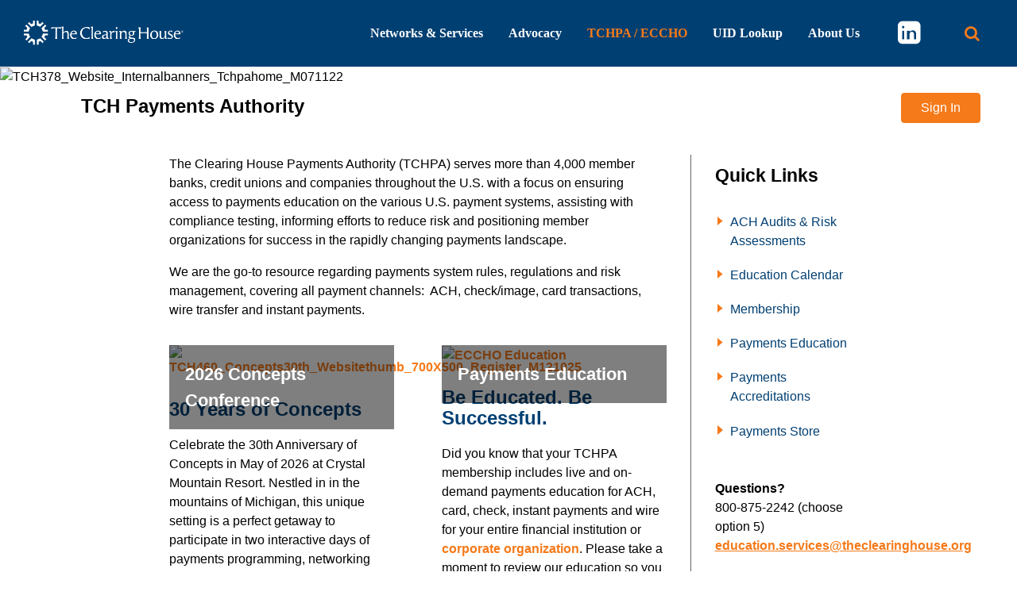

--- FILE ---
content_type: text/html; charset=utf-8
request_url: https://www.theclearinghouse.org/payments-services
body_size: 40887
content:


<!DOCTYPE html>
<html lang="en">
<head>
    <meta charset="utf-8" />

        <title>TCH Payments Authority | The Clearing House</title>

        <meta name="description" content="Professionals in every industry have a support organization they rely on for education, expertise and resources. It is our goal to provide these services (and more) for the payments community." />

    <link rel="shortcut icon" href="/assets/tch/icons/favicon.ico" sizes="32x32" />
    
    
    <link rel="canonical" href="https://www.theclearinghouse.org/payments-services" />

    <meta name="viewport" content="width=device-width, initial-scale=1.0" />
    <meta http-equiv="X-UA-Compatible" content="IE=edge,chrome=1" />

    <meta property="og:type" content="website">

        <meta property="og:title" content="TCH Payments Authority | The Clearing House">

        <meta property="og:url" content="https://www.theclearinghouse.org/payments-services">

        <meta property="og:description" content="Professionals in every industry have a support organization they rely on for education, expertise and resources. It is our goal to provide these services (and more) for the payments community.">


    
<link href="/bundles/TCH-styles?v=g3JV-2HWe7GW4kgSEh8qpXjx7JU3hMtzwwAN22sQDUM1" rel="stylesheet"/>

<!-- test -->
<!--[if lte IE 9]>

    <script src="~/assets/tch/js/rem.min.js"></script>
    <script src="~/assets/tch/js/html5shiv.min.js"></script>

<![endif]-->
<!--[if lte IE 8]>

    <link rel="stylesheet" href="~/assets/tch/css/ie8styles.css" />
    <script src="~/assets/tch/js/ie8polyfills.js"></script>

<![endif]-->
<!--[if lte IE 7]>

    <script src="~/assets/tch/js/ie7polyfills.js"></script>

<![endif]-->
<!-- Google tag (gtag.js) -->
<script async src="https://www.googletagmanager.com/gtag/js?id=G-J4RJN8N60Z"></script>
<script>
    window.dataLayer = window.dataLayer || [];
    function gtag() { dataLayer.push(arguments); }
    gtag('js', new Date());

    gtag('config', 'G-J4RJN8N60Z');
</script>

    
    
    
    


    
</head>
<body>
    <a href="#main" id="skip-to-main" title="Skip to Main Content" tabindex="0">Skip to Main Content</a>

    <div id="lightbox" class="modal fade" tabindex="-1" role="dialog" aria-hidden="true">
        <div class="modal-dialog">
            <button type="button" class="close hidden" data-dismiss="modal" aria-label="Close" aria-hidden="true">&times;</button>
            <div class="modal-content">
                <div class="modal-body">
                    <img src="" alt="" />
                </div>
            </div>
        </div>
    </div>

    <div class="modal fade" id="popupLinkModal" style="z-index: 2000;" tabindex="-1" role="dialog" aria-labelledby="popupLinkModalLabel" aria-hidden="true">
        <div class="modal-dialog" role="document" style="max-width: 85%;margin:auto;margin-top: 70px;">
            <div class="modal-content">
                <div class="modal-header">
                    <button type="button" class="close" data-dismiss="modal" aria-label="Close">
                        <span aria-hidden="true">&times;</span>
                    </button>
                </div>
                <iframe class=""></iframe>
            </div>
        </div>
    </div>

    <div class="modal fade" id="modal-login" tabindex="-1" role="dialog"  aria-hidden="true">
    <div class="modal-lg modal-dialog" role="document">
        <div class="modal-content bg-light">
            <header class="modal-header">
                <h1 class="modal-title" id="modalLoginLabel">The Clearing House Payments Authority (TCHPA) <span class="sr-only">Sign In</span></h1>
                <button type="button" class="close" data-dismiss="modal" aira-label="Close"><span aria-hidden="true">&times;</span></button>
            </header>
            <section class="modal-body">
                <h1 class="sr-only">TCHPA Login</h1>
                <div class="container-fluid">
                    <div class="row">
                        <section class="col-12 col-md-5">
                            <h1 class="text-primary font-weight-bold">Sign In</h1>
<form accept-charset="UTF-8" action="/payments-services" method="post" role="form"><input name="__RequestVerificationToken" type="hidden" value="MLPjBcVLpLfSRakP8psSAbDcDuGW3uLkUIb4D9giuhrlR3anXqVpvheHzXjheHSSVzU5gNGKcJkYAzVRIo2ob7M9nYwwcaiCNKyValPl8CI1" /><input id="scController" name="scController" type="hidden" value="Accounts" /><input id="scAction" name="scAction" type="hidden" value="LoginValidation" />                                <div>
                                    <input class="length-req-control" id="MinimumPasswordLength" name="MinimumPasswordLength" type="hidden" value="8" />
                                    <input class="referrer-control" id="Referrer" name="Referrer" type="hidden" value="https://www.theclearinghouse.org/payments-services" />

                                    <div class="email form-group">
                                        <label for="EmailAddress">Email Address</label>
                                        <br />
                                        <input class="form-control email-control text-box single-line" id="EmailAddress" name="EmailAddress" placeholder="Email Address" required="required" type="email" value="" />
                                        
                                    </div>
                                    <div class="password form-group">
                                        <label for="Password">Password</label>
                                        <br />
                                        <div style="display:flex;align-items:center"><input class="form-control password-control" id="password" name="Password" placeholder="Password" required="required" type="password" /><i class="fa fa-eye-slash" id="togglePassword" style="margin-left:-30px;cursor:pointer;"></i></div>
                                        
                                    </div>
                                    <div class="submit form-group">
                                        <button id="btnModalLoginSubmit" class="btn orange-button text-uppercase px-5" name="submit-modal-login" style="position: relative;">
                                            <span id="btnModalLoginSubmitText" class="login-submit-text">Sign In</span>
                                            <img id="modalLoginLoading" alt="Loading indicator icon" src="/assets/tch/icons/gear-white.png" class="hidden login-loading" style="position: absolute;right: 0.6rem;top:0.4rem;width: 1.5rem;animation: rotation 8s linear infinite;filter: opacity(0.8);" />
                                        </button>
                                    </div>
                                    <p id="modalLoginValidationSummary" class="hidden login-validation-summary" style="color: red;"></p>
                                    <div class="recover form-group">
                                        <p class="mb-0">Forgot your password?  <a class="orange-link font-italic font-weight-bold" href="/account/reset-password">Click Here</a></p> 
                                    </div>
                                </div>
</form>                        </section>
                        <div class="d-none d-lg-block col-md-1 modal-login-or">
                            <div>OR</div>
                        </div>
                        <section class="col-12 col-md-5 offset-md-1 modal-register">
                            <h1 class="text-primary font-weight-bold">Create an Account</h1>
                            <p>Don't have an account?  You'll need one to register for courses, purchase publications and view members-only resources.</p>
                            <a class="btn orange-button text-uppercase" href="/account/create">Get Started</a>
                        </section>
                    </div>
                    <div class="row modal-login-support">
                        <div class="col-12 my-2">
                            <section class="bg-gray-lighter p-3">
                                <h1 class="text-primary font-weight-bold">Need Help?</h1>
                                <p class="mb-0">If you have tried resetting your password and are still having trouble, please contact The Clearing House support team at <a href="tel:1-800-875-2242">800-875-2242</a>, extension 5.</p>
                            </section>
                        </div>
                    </div>
                </div>
            </section>
            <footer class="modal-footer">
                <button type="button" class="btn orange-outline-button text-uppercase" data-dismiss="modal">&times; Close</button>
            </footer>
        </div>
    </div>
</div>
<script language="javascript">
    const togglePassword = document.querySelector('#togglePassword');
    const password = document.querySelector('#password');

    togglePassword.addEventListener('click', function (e) {
        const type = password.getAttribute('type') === 'password' ? 'text' : 'password';
        password.setAttribute('type', type);
        this.classList.toggle('fa-eye');
        this.classList.toggle('fa-eye-slash');
    });
</script>

    <div class="page-container container-fluid ">
        <header class="header" role="banner">
            <div class="row header-background">
                <h1 class="sr-only">The Clearing House Site Header</h1>
                <div class="col-12 header-utility-navigation tch-navigation">
                    





<nav class="navbar primary-navbar navbar-expand-lg d-flex py-0 px-0 p-lg-0">
    <a class="navbar-brand" href="/"><img class="company-image static-logo" src="/assets/tch/images/logo/tch-logo-white.png" alt="The Clearing House Logo" /></a>

    
    <div class="d-flex mobile-search-buttons">
        <button type="button" class="d-lg-none showSearchBarButton btn ml-1 ml-md-2 initializeUponLoad" aria-label="Search button" title="Search button">
            <i class="fa fa-search" aria-hidden="true"></i>
            <span style="display:none;">Search</span>
        </button>

        <button class="navbar-toggler white-toggler nav-toggle" type="button" data-toggle="collapse" data-target="#navigation-utility" aria-controls="navigation-utility" aria-expanded="false" aria-label="Toggle Utility Navigation">
            <i class="fa fa-bars" aria-hidden="true"></i>
        </button>
    </div>

    <div id="navigation-utility" class="collapse navbar-collapse tch-navigation" role="navigation">
        <h1 class="sr-only">Main Utility Navigation</h1>
        <ul class="nav navbar-nav primary navbar-light">
        <li class="nav-item nav-item dropdown">
                    <a href="#" class="nav-link depth-0 dropdown-toggle py-1 mb-0 px-lg-2 px-xxl-3 " data-toggle="dropdown" role="button" aria-haspopup="true" aria-expanded="false">Networks &amp; Services</a>
                    <ul class="dropdown-menu">
        <li class="nav-item ">
        <h2 class="mb-0">
            <a href="/payment-systems" class="py-0 px-lg-2 px-xxl-3 dropdown-item nav-link depth-1" >About Payments</a>
        </h2>
        </li>
        <li class="nav-item dropdown-submenu">
                    <a href="#" class="nav-link dropdown-item depth-1 dropdown-toggle py-1 mb-0 px-lg-2 px-xxl-3 " data-toggle="dropdown" role="button" aria-haspopup="true" aria-expanded="false">Networks</a>
                    <ul class="dropdown-menu">
        <li class="nav-item ">
        <h2 class="mb-0">
            <a href="/payment-systems/ACH" class="py-0 px-lg-2 px-xxl-3 dropdown-item nav-link depth-2" >ACH</a>
        </h2>
        </li>
        <li class="nav-item ">
        <h2 class="mb-0">
            <a href="/payment-systems/CHIPS" class="py-0 px-lg-2 px-xxl-3 dropdown-item nav-link depth-2" >CHIPS</a>
        </h2>
        </li>
        <li class="nav-item ">
        <h2 class="mb-0">
            <a href="/payment-systems/image-exchange" class="py-0 px-lg-2 px-xxl-3 dropdown-item nav-link depth-2" >Image Exchange</a>
        </h2>
        </li>
        <li class="nav-item ">
        <h2 class="mb-0">
            <a href="/payment-systems/rtp" class="py-0 px-lg-2 px-xxl-3 dropdown-item nav-link depth-2" >RTP</a>
        </h2>
        </li>
                    </ul>
        </li>
        <li class="nav-item dropdown-submenu">
                    <a href="#" class="nav-link dropdown-item depth-1 dropdown-toggle py-1 mb-0 px-lg-2 px-xxl-3 " data-toggle="dropdown" role="button" aria-haspopup="true" aria-expanded="false">Services</a>
                    <ul class="dropdown-menu">
        <li class="nav-item ">
        <h2 class="mb-0">
            <a href="/uid-lookup" class="py-0 px-lg-2 px-xxl-3 dropdown-item nav-link depth-2" >UID  Lookup</a>
        </h2>
        </li>
        <li class="nav-item ">
        <h2 class="mb-0">
            <a href="" class="py-0 px-lg-2 px-xxl-3 dropdown-item nav-link depth-2" >Document Exchange</a>
        </h2>
        </li>
        <li class="nav-item ">
        <h2 class="mb-0">
            <a href="/payment-systems/TCH-Token-Exchange" class="py-0 px-lg-2 px-xxl-3 dropdown-item nav-link depth-2" >TCH Token Service</a>
        </h2>
        </li>
                    </ul>
        </li>
        <li class="nav-item dropdown-submenu">
                    <a href="#" class="nav-link dropdown-item depth-1 dropdown-toggle py-1 mb-0 px-lg-2 px-xxl-3 " data-toggle="dropdown" role="button" aria-haspopup="true" aria-expanded="false">Industry Leadership</a>
                    <ul class="dropdown-menu">
        <li class="nav-item ">
        <h2 class="mb-0">
            <a href="" class="py-0 px-lg-2 px-xxl-3 dropdown-item nav-link depth-2" >Connected Banking</a>
        </h2>
        </li>
        <li class="nav-item ">
        <h2 class="mb-0">
            <a href="" class="py-0 px-lg-2 px-xxl-3 dropdown-item nav-link depth-2" >Innovation Center</a>
        </h2>
        </li>
        <li class="nav-item ">
        <h2 class="mb-0">
            <a href="" class="py-0 px-lg-2 px-xxl-3 dropdown-item nav-link depth-2" >Bill Pay</a>
        </h2>
        </li>
                    </ul>
        </li>
                    </ul>
        </li>
        <li class="nav-item nav-item dropdown">
                    <a href="#" class="nav-link depth-0 dropdown-toggle py-1 mb-0 px-lg-2 px-xxl-3 " data-toggle="dropdown" role="button" aria-haspopup="true" aria-expanded="false">Advocacy</a>
                    <ul class="dropdown-menu">
        <li class="nav-item ">
        <h2 class="mb-0">
            <a href="/advocacy/Issues" class="py-0 px-lg-2 px-xxl-3 dropdown-item nav-link depth-1" >Recent Activities</a>
        </h2>
        </li>
        <li class="nav-item ">
        <h2 class="mb-0">
            <a href="/advocacy/Library" class="py-0 px-lg-2 px-xxl-3 dropdown-item nav-link depth-1" >Archive</a>
        </h2>
        </li>
                    </ul>
        </li>
        <li class="nav-item nav-item dropdown">
                    <a href="#" class="nav-link depth-0 dropdown-toggle py-1 mb-0 px-lg-2 px-xxl-3 active" data-toggle="dropdown" role="button" aria-haspopup="true" aria-expanded="false">TCHPA / ECCHO</a>
                    <ul class="dropdown-menu">
        <li class="nav-item dropdown-submenu">
                    <a href="#" class="nav-link dropdown-item depth-1 dropdown-toggle py-1 mb-0 px-lg-2 px-xxl-3 active" data-toggle="dropdown" role="button" aria-haspopup="true" aria-expanded="false">TCHPA</a>
                    <ul class="dropdown-menu">
        <li class="nav-item ">
        <h2 class="mb-0">
            <a href="/payments-services" class="py-0 px-lg-2 px-xxl-3 active dropdown-item nav-link depth-2" >TCHPA Home</a>
        </h2>
        </li>
        <li class="nav-item ">
        <h2 class="mb-0">
            <a href="" class="py-0 px-lg-2 px-xxl-3 dropdown-item nav-link depth-2" ></a>
        </h2>
        </li>
        <li class="nav-item ">
        <h2 class="mb-0">
            <a href="/payments-services/tchpa-membership" class="py-0 px-lg-2 px-xxl-3 dropdown-item nav-link depth-2" >TCHPA Membership</a>
        </h2>
        </li>
        <li class="nav-item ">
        <h2 class="mb-0">
            <a href="/payments-services/education" class="py-0 px-lg-2 px-xxl-3 dropdown-item nav-link depth-2" >Payments Education</a>
        </h2>
        </li>
        <li class="nav-item ">
        <h2 class="mb-0">
            <a href="/payments-services/education/Corporate-Payments-Center" class="py-0 px-lg-2 px-xxl-3 dropdown-item nav-link depth-2" >Corporate Payments Center</a>
        </h2>
        </li>
        <li class="nav-item ">
        <h2 class="mb-0">
            <a href="/payments-services/Payments-Accreditations" class="py-0 px-lg-2 px-xxl-3 dropdown-item nav-link depth-2" >Payments Accreditations</a>
        </h2>
        </li>
        <li class="nav-item ">
        <h2 class="mb-0">
            <a href="/payments-services/Concepts-Conference" class="py-0 px-lg-2 px-xxl-3 dropdown-item nav-link depth-2" >Concepts Conference</a>
        </h2>
        </li>
        <li class="nav-item ">
        <h2 class="mb-0">
            <a href="/payments-services/compliance-consulting" class="py-0 px-lg-2 px-xxl-3 dropdown-item nav-link depth-2" >Compliance &amp; Consulting</a>
        </h2>
        </li>
        <li class="nav-item ">
        <h2 class="mb-0">
            <a href="/payments-services/Store" class="py-0 px-lg-2 px-xxl-3 dropdown-item nav-link depth-2" >Payments Store</a>
        </h2>
        </li>
        <li class="nav-item ">
        <h2 class="mb-0">
            <a href="/payments-services/my-account" class="py-0 px-lg-2 px-xxl-3 dropdown-item nav-link depth-2" >My Account</a>
        </h2>
        </li>
                    </ul>
        </li>
        <li class="nav-item dropdown-submenu">
                    <a href="#" class="nav-link dropdown-item depth-1 dropdown-toggle py-1 mb-0 px-lg-2 px-xxl-3 " data-toggle="dropdown" role="button" aria-haspopup="true" aria-expanded="false">ECCHO</a>
                    <ul class="dropdown-menu">
        <li class="nav-item ">
        <h2 class="mb-0">
            <a href="/ECCHO" class="py-0 px-lg-2 px-xxl-3 dropdown-item nav-link depth-2" >ECCHO Home</a>
        </h2>
        </li>
        <li class="nav-item ">
        <h2 class="mb-0">
            <a href="" class="py-0 px-lg-2 px-xxl-3 dropdown-item nav-link depth-2" ></a>
        </h2>
        </li>
        <li class="nav-item ">
        <h2 class="mb-0">
            <a href="/ECCHO/ECCHO-Membership" class="py-0 px-lg-2 px-xxl-3 dropdown-item nav-link depth-2" >ECCHO Membership</a>
        </h2>
        </li>
        <li class="nav-item ">
        <h2 class="mb-0">
            <a href="/ECCHO/NCP-Certification" class="py-0 px-lg-2 px-xxl-3 dropdown-item nav-link depth-2" >NCP Home</a>
        </h2>
        </li>
        <li class="nav-item ">
        <h2 class="mb-0">
            <a href="/ECCHO/ECCHO-Education" class="py-0 px-lg-2 px-xxl-3 dropdown-item nav-link depth-2" >ECCHO Education</a>
        </h2>
        </li>
        <li class="nav-item ">
        <h2 class="mb-0">
            <a href="https://www.ecchoonline.org/s/store" class="py-0 px-lg-2 px-xxl-3 dropdown-item nav-link depth-2" target="_blank" rel="noopener noreferrer" >ECCHO STORE</a>
        </h2>
        </li>
        <li class="nav-item ">
        <h2 class="mb-0">
            <a href="https://www.ecchoonline.org/s/login" class="py-0 px-lg-2 px-xxl-3 dropdown-item nav-link depth-2" target="_blank" rel="noopener noreferrer" >Account Login</a>
        </h2>
        </li>
                    </ul>
        </li>
                    </ul>
        </li>
        <li class="nav-item nav-item">
        <h2 class="mb-0">
            <a href="/uid-lookup" class="py-0 px-lg-2 px-xxl-3 nav-link depth-0" >UID Lookup</a>
        </h2>
        </li>
        <li class="nav-item nav-item dropdown">
                    <a href="#" class="nav-link depth-0 dropdown-toggle py-1 mb-0 px-lg-2 px-xxl-3 " data-toggle="dropdown" role="button" aria-haspopup="true" aria-expanded="false">About Us</a>
                    <ul class="dropdown-menu">
        <li class="nav-item ">
        <h2 class="mb-0">
            <a href="/About/History" class="py-0 px-lg-2 px-xxl-3 dropdown-item nav-link depth-1" >Our History</a>
        </h2>
        </li>
        <li class="nav-item ">
        <h2 class="mb-0">
            <a href="/About/Owner-Banks" class="py-0 px-lg-2 px-xxl-3 dropdown-item nav-link depth-1" >Owner Banks</a>
        </h2>
        </li>
        <li class="nav-item ">
        <h2 class="mb-0">
            <a href="/About/leadership-team" class="py-0 px-lg-2 px-xxl-3 dropdown-item nav-link depth-1" >Leadership Team</a>
        </h2>
        </li>
        <li class="nav-item ">
        <h2 class="mb-0">
            <a href="/About/Media/press-releases" class="py-0 px-lg-2 px-xxl-3 dropdown-item nav-link depth-1" >News</a>
        </h2>
        </li>
        <li class="nav-item ">
        <h2 class="mb-0">
            <a href="/About/Payments-Nerds" class="py-0 px-lg-2 px-xxl-3 dropdown-item nav-link depth-1" target="_blank" rel="noopener noreferrer" >Podcasts</a>
        </h2>
        </li>
        <li class="nav-item ">
        <h2 class="mb-0">
            <a href="/About/Media/blog" class="py-0 px-lg-2 px-xxl-3 dropdown-item nav-link depth-1" target="|Custom" >Blog</a>
        </h2>
        </li>
        <li class="nav-item ">
        <h2 class="mb-0">
            <a href="/Events" class="py-0 px-lg-2 px-xxl-3 dropdown-item nav-link depth-1" >Events</a>
        </h2>
        </li>
        <li class="nav-item ">
        <h2 class="mb-0">
            <a href="/About/Our-Commitment-to-Diversity" class="py-0 px-lg-2 px-xxl-3 dropdown-item nav-link depth-1" >Our Commitment to Diversity</a>
        </h2>
        </li>
        <li class="nav-item ">
        <h2 class="mb-0">
            <a href="/Calendar" class="py-0 px-lg-2 px-xxl-3 dropdown-item nav-link depth-1" >Calendar</a>
        </h2>
        </li>
        <li class="nav-item ">
        <h2 class="mb-0">
            <a href="/About/Careers" class="py-0 px-lg-2 px-xxl-3 dropdown-item nav-link depth-1" >Careers</a>
        </h2>
        </li>
        <li class="nav-item ">
        <h2 class="mb-0">
            <a href="/About/contact" class="py-0 px-lg-2 px-xxl-3 dropdown-item nav-link depth-1" >Contact Us</a>
        </h2>
        </li>
                    </ul>
        </li>
        <li class="nav-item nav-item">
        <h2 class="mb-0">
            <a href="https://www.linkedin.com/company/the-clearing-house/" class="py-0 px-lg-2 px-xxl-3 nav-link depth-0 fa fa-linkedin-square linkedin-nav-link" target="_blank" rel="noopener noreferrer" ></a>
        </h2>
        </li>
        </ul>
    </div>

    
    <button type="button" class="d-none d-lg-inline-block showSearchBarButton btn ml-1 ml-md-2 initializeUponLoad desktop-search-button" aria-label="Search button" title="Search button">
        <i class="fa fa-search" aria-hidden="true"></i>
        <span style="display:none;">Search</span>
    </button>
</nav>


<div class="search-bar d-none">
    <div class="search-bar-inner">
        <section class="search-container w-100" role="region" aria-labelledby="tch-site-search-0">
    <h1 class="sr-only" id="tch-site-search-0">TCH Site Search</h1>

    <div class="w-100 search">
        <form class="form-inline w-100" method="get" action="/search" role="form">
            <fieldset class="w-100">
                <div class="search field form-group w-100 mb-0">
                    <label class="w-100 mb-0" for="search-field"><span class="sr-only">Search<br /></span><input class="form-control w-100 search headerSearch" type="text" name="q" placeholder="Search TCH" /></label>
                </div>
            </fieldset>
        </form>
    </div>
</section>

    </div>
</div>





                    
                </div>
                
            </div>
        </header>

        <main id="main" role="main">
            <h1 class="sr-only">Main Content</h1>
            

    <div class="row no-gutters content-component banner">
        <div class="col-12">
            <img src="https://www.theclearinghouse.org/-/media/New/TCH/Images/Web-Enhancements/Banners/latest/TCH378_Website_InternalBanners_TCHPAhome_m071122.jpg?h=400&amp;iar=0&amp;w=1920&amp;rev=6bc5dea513f94ed5a99f25071e59bd65&amp;hash=E921A3EA85719C89EB907A5E9BDB9317" alt="TCH378_Website_Internalbanners_Tchpahome_M071122" width="1920" height="400" />
        </div>
    </div>

<div class="row">
    <div class="col-12 col-xs-9">
            <div class="page-banner-container">
                <h2>TCH Payments Authority</h2>
            </div>
    </div>

    <div class="col-12 col-xs-3 l modal-login-container">
        <button class="modal-login-button btn my-2 px-4 px-xxl-4" type="button" style="cursor: pointer;" data-toggle="modal" data-target="#modal-login" href="#">
    <span>Sign In</span>
</button>
    </div>
</div>

            <div class="row ">
                <div class="col-12">
                    



<span id="jsAntiForgeryToken" class="hidden"><input name="__RequestVerificationToken" type="hidden" value="rEc_bXFR5J9M-WZNysNIec401PRZTFPZ-DvwP8Ds8IJ1c5QJ2vDplSG3c9OqWqtbYk0a2i7ZxTYbeG5ieYm6Q3IigR4wHdAaadU4zJzBAeA1" /></span>


<style>
@media screen and (min-width: 1200px)
{
    #rendering-8bf51326-bad5-4a85-a9b9-baec1013749e
    {
        padding-left:15%;
        padding-right:15%;
    }
}
</style>
<div class="row container-with-margins  pt-3 pb-3" id="rendering-8bf51326-bad5-4a85-a9b9-baec1013749e" style="">
    <div class="col-12">
        <div class="row pt-3 pb-4">
    <div class="col-lg-9">
        

    <div class="row">
        <div class="col-12">
            <article class="content-component ">

                <p style="text-align: left;">The Clearing House Payments Authority (TCHPA) serves more than 4,000 member banks, credit unions and companies throughout the U.S. with a focus on ensuring access to payments education on the various U.S. payment systems, assisting with compliance testing, informing efforts to reduce risk and positioning member organizations for success in the rapidly changing payments landscape.
</p>
<p style="text-align: left;">We are the go-to resource regarding payments system rules, regulations and risk management, covering all payment channels:&nbsp; ACH, check/image, card transactions, wire transfer and instant payments.
</p>
<!--<style reoriginalpositionmarker='RadEditorStyleKeeper1'>
.threecolumngrid-container .threecolumngrid-item .threecolumngrid-image-container .threecolumngrid-image {
    width: 100%;
    height: 320px;
}
</style>-->

            </article>
        </div>
    </div>



<article class="content-component">
    <div class="row threecolumngrid-container  pt-0 pb-3" id="rendering-3e7ce438-a506-42f4-9fda-81a2165a6b76" style="">
                    <div class="col-12 col-sm-6 threecolumngrid-item ">
                <div class="threecolumngrid-image-container zooming" style="">
<a href="/payments-services/Concepts-Conference" ><img src="https://www.theclearinghouse.org/-/media/New/TCH/Images/Concepts-2026/TCH460_Concepts30th_WebsiteThumb_700x500_Register_m121025.png?rev=2477d1c619d6437d8ca36849cfc1e3cb&amp;la=en&amp;h=500&amp;w=700&amp;hash=0754A95EDFBB1780D3986BAA9A4F2A8B" class="threecolumngrid-image" alt="TCH460_Concepts30th_Websitethumb_700X500_Register_M121025" />                                <div class="threecolumn-image-overlaytext">2026 Concepts Conference</div>
</a>                </div>
                    <h2 class="threecolumngrid-header"><a href="/payments-services/Concepts-Conference" >30 Years of Concepts</a></h2>

                <p class="threecolumngrid-summary"><span style="text-align: justify;">Celebrate the 30th&nbsp;Anniversary of Concepts in May of 2026 at Crystal Mountain Resort. Nestled in in the mountains of Michigan, this unique setting is a perfect getaway to participate in two interactive days of payments programming, networking with colleagues, sponsors, and industry speakers. <a rel="noopener noreferrer" href="https://www.theclearinghouse.org/payments-services/Concepts-Conference" target="_blank">More Info</a></span></p>

            </div>
            <div class="col-12 col-sm-6 threecolumngrid-item ">
                <div class="threecolumngrid-image-container zooming" style="">
<a href="https://www.theclearinghouse.org/payments-services/education" ><img src="https://www.theclearinghouse.org/-/media/New/TCH/Images/ECCHO/NCP-Files/ECCHO-Education.jpg?rev=0cface6ed35b4bd1abac14ab584c6f18&amp;la=en&amp;h=500&amp;w=700&amp;hash=8C539781352504BB20C05FDC62917DDB" class="threecolumngrid-image" alt="ECCHO Education" />                                <div class="threecolumn-image-overlaytext">Payments Education</div>
</a>                </div>
                    <h2 class="threecolumngrid-header"><a href="https://www.theclearinghouse.org/payments-services/education" >Be Educated. Be Successful.</a></h2>

                <p class="threecolumngrid-summary">Did you know that your TCHPA membership includes live and on-demand payments education for ACH, card, check, instant payments and wire for your entire financial institution or <a rel="noopener noreferrer" href="https://www.theclearinghouse.org/payments-services/education/Corporate-Payments-Center" target="_blank">corporate organization</a>.&nbsp;<span data-teams="true">Please take a moment to review our education so you can plan for success!</span></p>

            </div>
            <div class="col-12 col-sm-6 threecolumngrid-item ">
                <div class="threecolumngrid-image-container zooming" style="">
<a href="https://www.theclearinghouse.org/payments-services/Payments-Accreditations" ><img src="https://www.theclearinghouse.org/-/media/New/TCH/Images/ECCHO/NCP-Files/2022-NCP-Exam--Climb-to-Success.jpg?rev=d6b9833f75124eec9705c3052504996f&amp;la=en&amp;h=500&amp;w=700&amp;hash=B9A6E20595DF833CDB4D2C5DF57486EC" class="threecolumngrid-image" alt="2022 NCP Exam  Climb To Success" />                                <div class="threecolumn-image-overlaytext">Payments Accreditations Journey</div>
</a>                </div>
                    <h2 class="threecolumngrid-header"><a href="https://www.theclearinghouse.org/payments-services/Payments-Accreditations" >Exam Prep Education and Resources</a></h2>

                <p class="threecolumngrid-summary"><span style="text-align: justify;">Are you ready to position yourself for professional advancement? Accreditation shows you have superior skills and abilities, a level of commitment to your profession, and that you have invested your valuable time and resources to prove that you are an experienced payments professional.&nbsp;TCHPA offers exam prep education and resources to help you prepare for the NCP, APRP, AAP, AFPP.</span></p>

            </div>
            <div class="col-12 col-sm-6 threecolumngrid-item ">
                <div class="threecolumngrid-image-container zooming" style="">
<a href="https://www.federalreserve.gov/newsevents/pressreleases/other20251204b.htm" ><img src="https://www.theclearinghouse.org/-/media/New/TCH/Images/ECCHO/GettyImages835601529smaller.jpg?rev=ab4ba51e2d554e8486bd26b802cef284&amp;la=en&amp;h=500&amp;w=700&amp;hash=741090010DF796CD34B74253BD21148B" class="threecolumngrid-image" alt="Gettyimages835601529smaller" />                                <div class="threecolumn-image-overlaytext">Industry Updates</div>
</a>                </div>
                    <h2 class="threecolumngrid-header"><a href="https://www.federalreserve.gov/newsevents/pressreleases/other20251204b.htm" >Federal Reserve Board RFI</a></h2>

                <p class="threecolumngrid-summary"><p style="margin-top: 0in;"><span style="color: #424342;">The Federal Reserve Board has just issued a public request for information (RFI) concerning potential changes to the check services provided by the FRBs. We encourage you to review the RFI and participate in this public comment process. Visit the <a rel="noopener noreferrer" href="https://www.federalreserve.gov/newsevents/pressreleases/other20251204b.htm" target="_blank">Federal Reserve Board RFI Check Services</a> for more information.&nbsp;</span></p></p>

            </div>
    </div>
</article>

    </div>
    <div class="col-lg-3 border-left-lg-gray">
        

    <div class="row">
        <div class="col-12">
            <article class="content-component ">
                    <h1 class="component-header  text-primary font-weight-bold">
Quick Links                    </h1>

                <div class="row">
<div class="col-12 mb-lg-3" style="width: 100%; height: 412px;">
<ul class="list-type-links list-style-triangles list-bullets-warning list-spacing-sm mb-5">
    <li><span style="font-family: arial;"><a href="/payments-services/compliance-consulting" style="font-weight: normal;">ACH Audits &amp; Risk Assessments</a></span></li>
    <li><span style="font-family: arial;"><a href="/Calendar" style="font-weight: normal;">Education Calendar</a></span></li>
    <li><span style="font-family: arial;"><a href="/payments-services/tchpa-membership" style="font-weight: normal;">Membership</a></span></li>
    <li><span style="font-family: arial;"><a href="/payments-services/education" style="font-weight: normal;">Payments Education</a></span></li>
    <li><span style="font-family: arial;"><a href="/payments-services/Payments-Accreditations" style="font-weight: normal;">Payments Accreditations</a></span></li>
    <li><span style="font-family: arial;"><a href="/payments-services/Store" style="font-weight: normal;">Payments Store</a></span></li>
</ul>
<p><span style="font-size: 16px;"><strong>Questions?<br />
</strong>800-875-2242 (choose option 5)<br />
<a href="mailto:education.services@theclearinghouse.org"><span style="text-decoration: underline;">education.services@theclearinghouse.org</span></a></span></p>
<p><strong> <br />
</strong></p>
</div>
</div>

            </article>
        </div>
    </div>

    </div>
</div>


    </div>
</div>

                </div>
            </div>
        </main>

        <footer class="row" role="contentinfo">
            <h1 class="sr-only">The Clearing House Site Footer</h1>
            
<nav class="navbar">
    <div class="footerColumn">
        
            <div class="footerRow">
                            <div class="nav-item footerItem " style="">
                                <a href="/About/Media/press-releases" >News</a>
                            </div>
                            <div class="nav-item footerItem " style="">
                                <a href="/Events" >Events</a>
                            </div>
                            <div class="nav-item footerItem " style="">
                                <a href="/About/Careers" >Careers</a>
                            </div>
                            <div class="nav-item footerItem " style="">
                                <a href="/About/contact" >Contact Us</a>
                            </div>
            </div>
            <div class="footerRow">
                            <div class="nav-item footerItem " style="font-weight: 100; font-size: 90%;">
                                <a href="/privacy-policy" >Privacy Policy</a>
                            </div>
                            <div class="nav-item footerItem " style="font-weight: 100; font-size: 90%;">
                                <a href="/terms-and-conditions" >Terms &amp; Conditions</a>
                            </div>
                            <section class="copyright" role="region" aria-labelledby="copyright-and-legal">
                                <h2 class="sr-only" id="copyright-and-legal">Copyright and Legal</h2>
                                <div class="nav-item footerItem" style="font-weight: 100; font-size: 90%;">&copy; The Clearing House Payments Company L.L.C.

<style>
@media (max-width: 991.98px){
.detail-vertical{
margin-left: -22px !important;
}
}
.page-container{
display: flex;
flex-direction: column;
height: 100vh;
}
#main {
flex-grow: 1;
}
</style>



<!-- Modal -->
<div class="modal fade" id="staticBackdrop" data-backdrop="static" data-keyboard="false" tabindex="-1" aria-labelledby="staticBackdropLabel">
  <div class="modal-dialog modal-dialog-centered">
    <div class="modal-content">
      <div class="modal-header">
        <button type="button" class="close" data-dismiss="modal" aria-label="Close">
          <span aria-hidden="true">&times;</span>
        </button>
      </div>
      <div class="modal-body">
        Due to scheduled website maintenance, no purchases will be processed from <b>Monday, December 2</b> - <b>Sunday, December 8, 2024</b>. We apologize for any inconvenience this may cause.
      </div>
      <div class="modal-footer">
        <button type="button" class="btn btn-primary orange-button" data-dismiss="modal">Close</button>
        <!--<button type="button" class="btn btn-primary">Understood</button>-->
      </div>
    </div>
  </div>
</div>
<script>
function sortPodcastCards() {
    const container = document.querySelector(".podcast-container"); 
    if (!container) return;

    // get all cards
    const cards = Array.from(container.querySelectorAll(".podcast-card"));

    // Sort DESCENDING by date
    cards.sort((a, b) => {
        const da = a.dataset.date?.trim();
        const db = b.dataset.date?.trim();

        // Convert "MM/DD/YYYY" -> real date
        const dateA = new Date(da);
        const dateB = new Date(db);

        return dateB - dateA; // newest first
    });

    // Re-append in sorted order
    cards.forEach(card => container.appendChild(card));
}

// Run on page load
document.addEventListener("DOMContentLoaded", sortPodcastCards);

</script>
<!--<script>
addEventListener("DOMContentLoaded", (event) => {


  var pagesToApplyTo = ["/calendar", "/payments-services/store", "/payments-services/education/learning-paths/payments-education-catalog", "/payments-services/education", "/payments-services/education/corporate-payments-center"];
  if(pagesToApplyTo.includes(window.location.pathname.toLowerCase())){
      $('#staticBackdrop').modal();
  }
  $('#modal-login').on('shown.bs.modal', function (e) {
    $('#staticBackdrop').modal();
  });

  // disable store
  var disableStore = true;
  if(disableStore){
    $("#ctl01_btnBuyNow, #ctl01_btnRegisterNow").prop("disabled", true);

    if(window.location.pathname.toLowerCase() === "/payments-services/cart/checkout"){
      window.location.replace("/");
    }
}

});



</script>

<style>
#staticBackdrop {
font-size: 1rem !important;
font-family: Arial, -apple-system, system-ui, BlinkMacSystemFont, "Segoe UI", "Roboto", "Helvetica Neue", sans-serif;
}

#staticBackdrop .modal-body {
color: black;
font-weight: normal;
}

#staticBackdrop .modal-header, #staticBackdrop .modal-footer {
border: none;
}
</style> --></div>
                            </section>
            </div>
    </div>
</nav>
        </footer>
    </div>

    

<!--[if gte IE 9]><!-->

<script src="/assets/shared/js/jquery-3.7.1.min.js"></script>

<!--<![endif]-->
<!--[if gt IE 9]><!-->

<script src="/assets/shared/js/tether.min.js"></script>
<script src="/assets/shared/js/bootstrap.bundle.min.js"></script> 

<script src="/assets/tch/js/jquery-ui.min.js"></script>
<script src="/assets/tch/js/jquery.validate.min.js"></script>
<script src="/assets/tch/js/jquery.validate.unobtrusive.min.js"></script>

<script src="/assets/tch/js/knockout-3.5.1.js"></script>

<script src="/assets/tch/js/slick/slick.min.js"></script>
<script src="/assets/shared/js/dataTables/datatables.min.js"></script>
<script src="/assets/shared/js/dataTables/buttons.html5.min.js"></script>
<script src="/assets/shared/js/dataTables/buttons.print.min.js"></script>
<script src="/assets/shared/js/jszip.min.js"></script>

<script src="/bundles/TCH-scripts?v=cZaOfQEa8WAjzlRHGVvNgtrGZ-a6qaBWLVRXvd56zb81"></script>


<script>

     var setSearchIconStatus = function (isSearchBarOpen) {
         var iconClassToDisplay = isSearchBarOpen ? 'fa-close' : 'fa-search';
         var iconClassToRemove = isSearchBarOpen ? 'fa-search' : 'fa-close';
         $(".showSearchBarButton i").removeClass(iconClassToRemove);
         $(".showSearchBarButton i").addClass(iconClassToDisplay);
     }

     $(".showSearchBarButton").on('click', function (e) {
         $(".search-bar").toggleClass("d-none");
         var isSearchOpen = $(".search-bar").hasClass("d-none");
         setSearchIconStatus(!isSearchOpen);
         e.stopPropagation();
     });

     $('body').on('click', function (e) {
         // hide open search bar when anywhere else in the body is clicked
         if (!$(this).is(e.target) && $('.search-bar').has(e.target).length === 0 && !$('.showSearchBarButton').is(e.target) && $(".showSearchBarButton").has(e.target).length == 0) {
             $(".search-bar").addClass("d-none");
             setSearchIconStatus(false);
         }
     });

     $('[data-toggle="tooltip"]').tooltip({
         container: 'body'
     });
</script>

<!--<![endif]-->

    

</body>
</html>